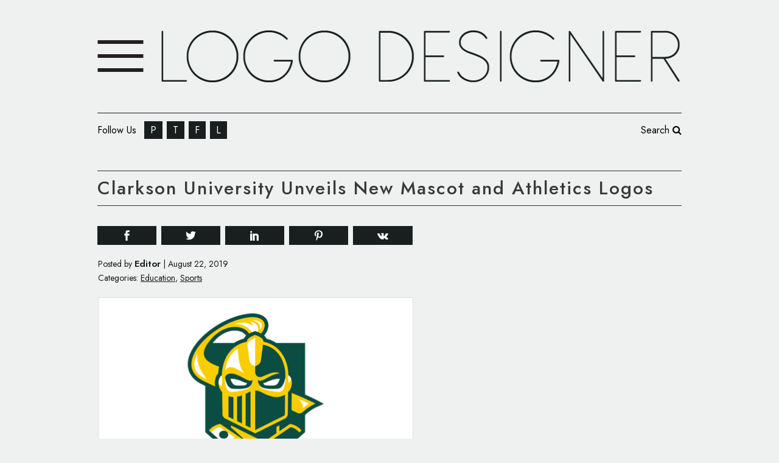

--- FILE ---
content_type: text/html; charset=utf-8
request_url: https://www.google.com/recaptcha/api2/aframe
body_size: 265
content:
<!DOCTYPE HTML><html><head><meta http-equiv="content-type" content="text/html; charset=UTF-8"></head><body><script nonce="q3i3pMpVO-1jisIusp5eTg">/** Anti-fraud and anti-abuse applications only. See google.com/recaptcha */ try{var clients={'sodar':'https://pagead2.googlesyndication.com/pagead/sodar?'};window.addEventListener("message",function(a){try{if(a.source===window.parent){var b=JSON.parse(a.data);var c=clients[b['id']];if(c){var d=document.createElement('img');d.src=c+b['params']+'&rc='+(localStorage.getItem("rc::a")?sessionStorage.getItem("rc::b"):"");window.document.body.appendChild(d);sessionStorage.setItem("rc::e",parseInt(sessionStorage.getItem("rc::e")||0)+1);localStorage.setItem("rc::h",'1769203367571');}}}catch(b){}});window.parent.postMessage("_grecaptcha_ready", "*");}catch(b){}</script></body></html>